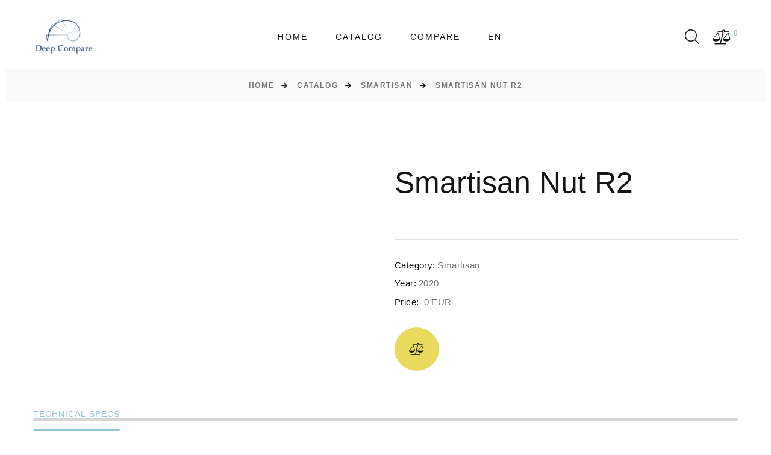

--- FILE ---
content_type: text/html; charset=UTF-8
request_url: https://deepcompare.net/en/Smartisan-nut-r2
body_size: 13297
content:
<link rel="stylesheet" href="https://deepcompare.net/front/css/circle.css">

<!DOCTYPE html>
<html class="wide wow-animation" lang="en">
<head>
    <title>Smartisan Nut R2 technical specs - DeepCompare</title>
<meta name="description" content="A deep insight into technical specifications of Smartisan Nut R2.">

<meta charset="utf-8">
<meta name="viewport" content="width=device-width, height=device-height, initial-scale=1.0">
<meta http-equiv="X-UA-Compatible" content="IE=edge">

<!-- CSRF Token -->
<meta name="csrf-token" content="tPQhL3vQGT3uWdThMItyW8lJQd4kKr1Zzu2prHRy">

<!-- Icons -->
<link rel="icon" href="https://deepcompare.net/front/images/favicon.ico" type="image/x-icon">
<!-- END Icons -->


<!--link rel="preload" href="https://deepcompare.net/fonts/fl-bigmug-line.woff"  as="font" type="font/woff" crossorigin="anonymous"-->
<link rel="preload" href="https://deepcompare.net/fonts/fontawesome-webfont.woff2?af7ae505a9eed503f8b8e6982036873e"  as="font" type="font/woff2" crossorigin="anonymous">
<!--link rel="preload" href="https://deepcompare.net/fonts/materialdesignicons-webfont.woff2?380a87ac162f7313bdc7556fcca4fd38"  as="font" type="font/woff2" crossorigin="anonymous"-->
<link rel="preconnect" href="https://fonts.googleapis.com">
<!--link rel="stylesheet" type="text/css" href="//fonts.googleapis.com/css?family=Roboto+Condensed:300,400,700%7CLato%7CKalam:300,400,700"-->


<link rel="preload" href="https://deepcompare.net/front/css/style.css" as="style" >
<link rel="preload" href="https://deepcompare.net/front/css/custom.css" as="style" >


<link rel="prerender" href="/catalog" />
<style>.ie-panel{display: none;background: #212121;padding: 10px 0;box-shadow: 3px 3px 5px 0 rgba(0,0,0,.3);clear: both;text-align:center;position: relative;z-index: 1;} html.ie-10 .ie-panel, html.lt-ie-10 .ie-panel {display: block;}</style>
<!-- END Stylesheets -->
<link rel="canonical" href="https://deepcompare.net/en/Smartisan-nut-r2" />
 	 <link rel="alternate" href="https://deepcompare.net/ru/Smartisan-nut-r2" hreflang="ru" />
	 <link rel="alternate" href="https://deepcompare.net/en/Smartisan-nut-r2" hreflang="en" />
<link rel="alternate" href="https://deepcompare.net/en/Smartisan-nut-r2" hreflang="x-default"/>
<style>
*,:after,:before {
  box-sizing: border-box;
}

html {
  font-family: sans-serif;
  line-height: 1.15;
  -webkit-text-size-adjust: 100%;
  -ms-text-size-adjust: 100%;
  -ms-overflow-style: scrollbar;
  -webkit-tap-highlight-color: rgba(0,0,0,0);
}

@-ms-viewport {
  width:device-width;
}



.container {
  width: 100%;
  padding-right: 15px;
  padding-left: 15px;
  margin-right: auto;
  margin-left: auto;
}

@media (min-width:576px) {
  .container {
    max-width: 540px;
  }
}

@media (min-width:768px) {
  .container {
    max-width: 720px;
  }
}

@media (min-width:992px) {
  .container {
    max-width: 960px;
  }
}

@media (min-width:1200px) {
  .container {
    max-width: 1200px;
  }
}
.row {
  display: flex;
  flex-wrap: wrap;
  margin-right: -15px;
  margin-left: -15px;
}
.row-50 {
    margin-bottom: -50px;
}
.col,.col-1,.col-2,.col-3,.col-4,.col-5,.col-6,.col-7,.col-8,.col-9,.col-10,.col-11,.col-12,.col-auto,.col-lg,.col-lg-1,.col-lg-2,.col-lg-3,.col-lg-4,.col-lg-5,.col-lg-6,.col-lg-7,.col-lg-8,.col-lg-9,.col-lg-10,.col-lg-11,.col-lg-12,.col-lg-auto,.col-md,.col-md-1,.col-md-2,.col-md-3,.col-md-4,.col-md-5,.col-md-6,.col-md-7,.col-md-8,.col-md-9,.col-md-10,.col-md-11,.col-md-12,.col-md-auto,.col-sm,.col-sm-1,.col-sm-2,.col-sm-3,.col-sm-4,.col-sm-5,.col-sm-6,.col-sm-7,.col-sm-8,.col-sm-9,.col-sm-10,.col-sm-11,.col-sm-12,.col-sm-auto,.col-xl,.col-xl-1,.col-xl-2,.col-xl-3,.col-xl-4,.col-xl-5,.col-xl-6,.col-xl-7,.col-xl-8,.col-xl-9,.col-xl-10,.col-xl-11,.col-xl-12,.col-xl-auto,.col-xxl,.col-xxl-1,.col-xxl-2,.col-xxl-3,.col-xxl-4,.col-xxl-5,.col-xxl-6,.col-xxl-7,.col-xxl-8,.col-xxl-9,.col-xxl-10,.col-xxl-11,.col-xxl-12,.col-xxl-auto {
  position: relative;
  width: 100%;
  min-height: 1px;
  padding-right: 15px;
  padding-left: 15px;
}

@media (min-width: 576px){
	.col-sm-6 {
	    flex: 0 0 50%;
	    max-width: 50%;
	}
}




@media (min-width: 768px){
.justify-content-md-between {
    justify-content: space-between!important;
}
.text-md-left {
    text-align: left!important;
}
.col-md-4 {
    flex: 0 0 33.3333333333%;
    max-width: 33.3333333333%;
}
.col-md-5 {
    flex: 0 0 41.6666666667%;
    max-width: 41.6666666667%;
}
}

@media (min-width: 992px){
.col-lg-4 {
    flex: 0 0 33.3333333333%;
    max-width: 33.3333333333%;
  }

.col-lg-6 {
    flex: 0 0 50%;
    max-width: 50%;
}
.col-lg-8 {
    flex: 0 0 66.6666666667%;
    max-width: 66.6666666667%;
}
.col-lg-12 {
    flex: 0 0 100%;
    max-width: 100%;
	}
.product-top-panel+.row {
    margin-top: 55px;
}
.row-lg-50 {
    margin-bottom: -50px;
}
}

@media (min-width:1200px) {


.col-xl-3 {
    flex: 0 0 25%;
    max-width: 25%;
}
.col-xl-4 {
    flex: 0 0 33.3333333333%;
    max-width: 33.3333333333%;
}
.col-xl-9 {
    flex: 0 0 75%;
    max-width: 75%;
  }
}
@font-face {
  font-family: FontAwesome;
  src: url(/fonts/fontawesome-webfont.eot?674f50d287a8c48dc19ba404d20fe713);
  src: url(/fonts/fontawesome-webfont.eot?674f50d287a8c48dc19ba404d20fe713) format("embedded-opentype"),url(/fonts/fontawesome-webfont.woff2?af7ae505a9eed503f8b8e6982036873e) format("woff2"),url(/fonts/fontawesome-webfont.woff?fee66e712a8a08eef5805a46892932ad) format("woff"),url(/fonts/fontawesome-webfont.ttf?b06871f281fee6b241d60582ae9369b9) format("truetype"),url(/fonts/fontawesome-webfont.svg?912ec66d7572ff821749319396470bde) format("svg");
  font-weight: 400;
  font-style: normal;
}
.fa {
  display: inline-block;
  font-family: FontAwesome;
  font-size: inherit;
  text-rendering: auto;
  -webkit-font-smoothing: antialiased;
  -moz-osx-font-smoothing: grayscale;
}

[class*=fa-]:before {
  font-weight: 400;
  font-family: FontAwesome;
}

.fa-lg {
  font-size: 1.33333333em;
  line-height: .75em;
  vertical-align: -15%;
}

.fa-2x {
  font-size: 2em;
}

.fa-3x {
  font-size: 3em;
}

.fa-4x {
  font-size: 4em;
}

.fa-5x {
  font-size: 5em;
}

.fa-fw {
  width: 1.28571429em;
  text-align: center;
}

.fa-ul {
  padding-left: 0;
  margin-left: 2.14285714em;
  list-style-type: none;
}

.fa-ul>li {
  position: relative;
}

.fa-li {
  position: absolute;
  left: -2.14285714em;
  width: 2.14285714em;
  top: .14285714em;
  text-align: center;
}

.fa-li.fa-lg {
  left: -1.85714286em;
}

.fa-border {
  padding: .2em .25em .15em;
  border: .08em solid #eee;
  border-radius: .1em;
}

.fa-pull-left {
  float: left;
}

.fa-pull-right {
  float: right;
}

.fa.fa-pull-left {
  margin-right: .3em;
}

.fa.fa-pull-right {
  margin-left: .3em;
}

.pull-right {
  float: right;
}

.pull-left {
  float: left;
}

.fa.pull-left {
  margin-right: .3em;
}

.fa.pull-right {
  margin-left: .3em;
}

.fa-spin {
  -webkit-animation: fa-spin 2s linear infinite;
  animation: fa-spin 2s linear infinite;
}

.fa-pulse {
  -webkit-animation: fa-spin 1s steps(8) infinite;
  animation: fa-spin 1s steps(8) infinite;
}

@-webkit-keyframes fa-spin {
  0% {
    transform: rotate(0deg);
  }

  to {
    transform: rotate(359deg);
  }
}

@keyframes  fa-spin {
  0% {
    transform: rotate(0deg);
  }

  to {
    transform: rotate(359deg);
  }
}

.fa-rotate-90 {
  -ms-filter: "progid:DXImageTransform.Microsoft.BasicImage(rotation=1)";
  transform: rotate(90deg);
}

.fa-rotate-180 {
  -ms-filter: "progid:DXImageTransform.Microsoft.BasicImage(rotation=2)";
  transform: rotate(180deg);
}

.fa-rotate-270 {
  -ms-filter: "progid:DXImageTransform.Microsoft.BasicImage(rotation=3)";
  transform: rotate(270deg);
}

.fa-flip-horizontal {
  -ms-filter: "progid:DXImageTransform.Microsoft.BasicImage(rotation=0, mirror=1)";
  transform: scaleX(-1);
}

.fa-flip-vertical {
  -ms-filter: "progid:DXImageTransform.Microsoft.BasicImage(rotation=2, mirror=1)";
  transform: scaleY(-1);
}

:root .fa-flip-horizontal,:root .fa-flip-vertical,:root .fa-rotate-90,:root .fa-rotate-180,:root .fa-rotate-270 {
  -webkit-filter: none;
  filter: none;
}

.fa-balance-scale:before {
  content: "\F24E";
}

.fa-remove:before,.fa-times:before{content:"\F00D"}

.sr-only {
  position: absolute;
  width: 1px;
  height: 1px;
  padding: 0;
  margin: -1px;
  overflow: hidden;
  clip: rect(0,0,0,0);
  border: 0;
}

.sr-only-focusable:active,.sr-only-focusable:focus {
  position: static;
  width: auto;
  height: auto;
  margin: 0;
  overflow: visible;
  clip: auto;
}

@font-face {
  font-family:Material Design Icons;src:url(/fonts/materialdesignicons-webfont.eot?ed840d794dc7ea1c6a53363d73f72509);src:url(/fonts/materialdesignicons-webfont.eot?ed840d794dc7ea1c6a53363d73f72509) format("embedded-opentype"),url(/fonts/materialdesignicons-webfont.woff2?380a87ac162f7313bdc7556fcca4fd38) format("woff2"),url(/fonts/materialdesignicons-webfont.woff?489a5d51dc8059afea165fe93f5b48e5) format("woff"),url(/fonts/materialdesignicons-webfont.ttf?246a512d70416108683f9f190d3dd1a6) format("truetype"),url(/fonts/materialdesignicons-webfont.svg?527080c4652828659a7b92516393c016) format("svg");font-weight:400;font-style:normal;
}

@font-face {
  font-family:fl-bigmug-line;src:url(/fonts/fl-bigmug-line.eot?75e31c5a75a47abb97c06b128fb11c8f);src:url(/fonts/fl-bigmug-line.eot?75e31c5a75a47abb97c06b128fb11c8f) format("embedded-opentype"),url(/fonts/fl-bigmug-line.woff?aacdd360f205807c20cdb5afbef8b6ce) format("woff"),url(/fonts/fl-bigmug-line.ttf?f80ecac1df63902ef472a0a6c0490581) format("truetype"),url(/fonts/fl-bigmug-line.svg?12f2e232c96864658c7ec10769ab589c) format("svg");font-weight:400;font-style:normal;
}

.fl-bigmug-line-ico,[class*=" fl-bigmug-line-"]:after,[class*=" fl-bigmug-line-"]:before,[class^=fl-bigmug-line-]:after,[class^=fl-bigmug-line-]:before {
  font-family: fl-bigmug-line;
  font-size: inherit;
  font-weight: 400;
  font-style: normal;
}

.fl-bigmug-line-search74:before {
  content: "\E09C";
}
.mdi {
  display: inline-block;
  font: normal normal normal 24px/1 Material Design Icons;
  font-size: inherit;
  text-rendering: auto;
  -webkit-font-smoothing: antialiased;
  -moz-osx-font-smoothing: grayscale;
  transform: translate(0);
}
.mdi-arrow-right:before {
  content: "\F14F";
}

.mdi-arrow-up:before {
  content: "\F156";
}
.aside-title {
    padding-bottom: 14px;
    text-transform: uppercase;
    border-bottom: 1px solid #e1e1e1;
}
a, a:active, a:focus {
    color: #92c5d9;
}
a {
    transition: all .25s ease-in-out;
}
*+.list-shop-filter {
    margin-top: 24px;
}
.list-shop-filter .checkbox, .list-shop-filter .checkbox-inline {
    font-size: 15px;
    line-height: 1.6;
    letter-spacing: .1em;
    font-family: Lato,-apple-system,BlinkMacSystemFont,Segoe UI,Roboto,Helvetica Neue,Arial,sans-serif;
    color: #151515;
}
@media (min-width: 1200px){
	.list-shop-filter .checkbox, .list-shop-filter .checkbox-inline {
    padding-left: 40px;
}
}

@media (min-width: 1600px){
.section-xxl {
    padding: 120px 0;
}
}

@media (min-width: 1200px){
.section-xxl {
    padding: 110px 0;
}
}
article,aside,figcaption,figure,footer,header,hgroup,main,nav,section {
  display: block;
}
.list-shop-filter li {
    display: flex;
    align-items: center;
    justify-content: space-between;
}

.d-flex {
    display: flex!important;
}

.flex-column {
    flex-direction: column!important;
}


.h-100 {
    height: 100%!important;
}

.mt-auto, .my-auto {
    margin-top: auto!important;
}
</style>


<style>
@media (min-width: 768px)
	{
		body {
	    font-size: 15px;
	}
}
.animated {
    -webkit-animation-duration: .7s;
    animation-duration: .7s;
    -webkit-animation-fill-mode: both;
    animation-fill-mode: both;
    opacity: 1;
}
.page {
    position: relative;
    overflow: hidden;
    min-height: 100vh;
    opacity: 0;
}
body {
    text-align: center;
    font-size: 13px;
    line-height: 1.6;
    font-weight: 400;
    font-family: Lato,-apple-system,BlinkMacSystemFont,Segoe UI,Roboto,Helvetica Neue,Arial,sans-serif;
    color: #777;
    background-color: #fff;
    -webkit-text-size-adjust: none;
    -webkit-font-smoothing: subpixel-antialiased;
}
.rd-navbar, .rd-navbar.rd-navbar--is-clone, .rd-navbar.rd-navbar-fixed+.rd-navbar.rd-navbar--is-clone, .rd-navbar.rd-navbar-sidebar+.rd-navbar.rd-navbar--is-clone {
    display: none;
}

.rd-menu, .rd-navbar, .rd-navbar-fixed .rd-navbar-nav-wrap, .rd-navbar-fixed .rd-navbar-submenu, .rd-navbar-nav, .rd-navbar-panel, .rd-navbar-project, .rd-navbar-static .rd-menu, .rd-navbar-wrap {
    transition: all .35s cubic-bezier(.65,.05,.36,1);
}
.rd-navbar-static {
    display: block;
}

.rd-navbar {
    background: #fff;
}
.rd-navbar-classic.rd-navbar-static .rd-navbar-main-outer {
    padding-left: 15px;
    padding-right: 15px;
}
@media (min-width: 1600px){
.rd-navbar-classic.rd-navbar-static .rd-navbar-main {
    padding-top: 30px;
    padding-bottom: 30px;
}
}
@media (min-width: 1200px){
	.rd-navbar-classic.rd-navbar-static .rd-navbar-main {
    padding-top: 18px;
    padding-bottom: 18px;
}
}

.rd-navbar-classic.rd-navbar-static .rd-navbar-main {
    position: relative;
    display: flex;
    align-items: center;
    justify-content: space-between;
    padding: 13px 0;
    margin-left: auto;
    margin-right: auto;
    max-width: 1170px;
}
.rd-navbar-classic.rd-navbar-static .rd-navbar-nav-wrap {
    margin: 0 30px;
}


@media (min-width: 1200px) {
    .heading-1, h1 {
        font-size:50px!important;
    }

    .counter-classic-number .symbol, .heading-2, h2 {
        font-size:35px!important;
    }
}

@media (min-width: 992px) {
    .heading-1, h1 {
        font-size:50px!important;
    }

    .counter-classic-number .symbol, .heading-2, h2 {
        font-size:35px!important;
    }
}
</style>
    
</head>
<body>

<div class="ie-panel"><a href="http://windows.microsoft.com/en-US/internet-explorer/">
        <img src="https://deepcompare.net/front/images/ie8-panel/warning_bar_0000_us.jpg" height="42" width="820"
             alt="You are using an outdated browser. For a faster, safer browsing experience, upgrade for free today."></a><
</div>
<!--div class="preloader">
    <div class="preloader-body">
        <div class="cssload-box-loading"></div>
    </div>
</div-->

<div class="page animated ">
    <header class="section page-header">
    <!-- RD Navbar-->
    <div class="rd-navbar-wrap">
        <nav class="rd-navbar rd-navbar-classic" data-layout="rd-navbar-fixed" data-sm-layout="rd-navbar-fixed"
             data-md-layout="rd-navbar-fixed" data-md-device-layout="rd-navbar-fixed" data-lg-layout="rd-navbar-static"
             data-lg-device-layout="rd-navbar-fixed" data-xl-layout="rd-navbar-static"
             data-xl-device-layout="rd-navbar-static" data-xxl-layout="rd-navbar-static"
             data-xxl-device-layout="rd-navbar-static" data-lg-stick-up-offset="100px" data-xl-stick-up-offset="100px"
             data-xxl-stick-up-offset="100px" data-lg-stick-up="true" data-xl-stick-up="true" data-xxl-stick-up="true">
            <div class="rd-navbar-main-outer">
                <div class="rd-navbar-main">
                    <!-- RD Navbar Panel-->
                    <div class="rd-navbar-panel">
                        <!-- RD Navbar Toggle-->
                        <button class="rd-navbar-toggle" data-rd-navbar-toggle=".rd-navbar-nav-wrap"><span></span>
                        </button>
                        <!-- RD Navbar Brand-->
                        <div class="rd-navbar-brand">
                            <!--Brand-->  <a class="brand" href="https://deepcompare.net/en"><img class="brand-logo-dark"
                                                                                           src="https://deepcompare.net/front/images/logo2.svg" alt=""
                                                                                           width="105" height="44"/><img
                                        class="brand-logo-light" src="https://deepcompare.net/front/images/logo2.svg" alt="" width="106"
                                        height="44"/></a>
                        </div>
                    </div>
                    <div class="rd-navbar-nav-wrap">
                        <!-- RD Navbar Nav-->
                        <ul class="rd-navbar-nav">

                            <!-- Will display pages in menu -->
            <li class="rd-nav-item"><a class="rd-nav-link" href="https://deepcompare.net/en">Home</a>
            <!--
                        -->
        </li>
            <li class="rd-nav-item"><a class="rd-nav-link" href="https://deepcompare.net/en/catalog">Catalog</a>
            <!--
                            <ul class="rd-menu rd-navbar-dropdown catalog-sub-menu">
                                            <li class="rd-dropdown-item">
                            <a class="rd-dropdown-link" href="https://deepcompare.net/en/brand/xiaomi">Xiaomi</a>
                        </li>
                                            <li class="rd-dropdown-item">
                            <a class="rd-dropdown-link" href="https://deepcompare.net/en/brand/htc">HTC</a>
                        </li>
                                            <li class="rd-dropdown-item">
                            <a class="rd-dropdown-link" href="https://deepcompare.net/en/brand/a1">A1</a>
                        </li>
                                            <li class="rd-dropdown-item">
                            <a class="rd-dropdown-link" href="https://deepcompare.net/en/brand/acer">Acer</a>
                        </li>
                                            <li class="rd-dropdown-item">
                            <a class="rd-dropdown-link" href="https://deepcompare.net/en/brand/alcatel">alcatel</a>
                        </li>
                                            <li class="rd-dropdown-item">
                            <a class="rd-dropdown-link" href="https://deepcompare.net/en/brand/allview">Allview</a>
                        </li>
                                            <li class="rd-dropdown-item">
                            <a class="rd-dropdown-link" href="https://deepcompare.net/en/brand/amazon">Amazon</a>
                        </li>
                                            <li class="rd-dropdown-item">
                            <a class="rd-dropdown-link" href="https://deepcompare.net/en/brand/amoi">Amoi</a>
                        </li>
                                            <li class="rd-dropdown-item">
                            <a class="rd-dropdown-link" href="https://deepcompare.net/en/brand/apple">Apple</a>
                        </li>
                                            <li class="rd-dropdown-item">
                            <a class="rd-dropdown-link" href="https://deepcompare.net/en/brand/archos">Archos</a>
                        </li>
                                            <li class="rd-dropdown-item">
                            <a class="rd-dropdown-link" href="https://deepcompare.net/en/brand/asus">Asus</a>
                        </li>
                                            <li class="rd-dropdown-item">
                            <a class="rd-dropdown-link" href="https://deepcompare.net/en/brand/att">AT&amp;T</a>
                        </li>
                                            <li class="rd-dropdown-item">
                            <a class="rd-dropdown-link" href="https://deepcompare.net/en/brand/benq">BenQ</a>
                        </li>
                                            <li class="rd-dropdown-item">
                            <a class="rd-dropdown-link" href="https://deepcompare.net/en/brand/blackberry">BlackBerry</a>
                        </li>
                                            <li class="rd-dropdown-item">
                            <a class="rd-dropdown-link" href="https://deepcompare.net/en/brand/blackview">Blackview</a>
                        </li>
                                            <li class="rd-dropdown-item">
                            <a class="rd-dropdown-link" href="https://deepcompare.net/en/brand/blu">BLU</a>
                        </li>
                                            <li class="rd-dropdown-item">
                            <a class="rd-dropdown-link" href="https://deepcompare.net/en/brand/bq">BQ</a>
                        </li>
                                            <li class="rd-dropdown-item">
                            <a class="rd-dropdown-link" href="https://deepcompare.net/en/brand/casio">Casio</a>
                        </li>
                                            <li class="rd-dropdown-item">
                            <a class="rd-dropdown-link" href="https://deepcompare.net/en/brand/cat">Cat</a>
                        </li>
                                            <li class="rd-dropdown-item">
                            <a class="rd-dropdown-link" href="https://deepcompare.net/en/brand/celkon">Celkon</a>
                        </li>
                                            <li class="rd-dropdown-item">
                            <a class="rd-dropdown-link" href="https://deepcompare.net/en/brand/coolpad">Coolpad</a>
                        </li>
                                            <li class="rd-dropdown-item">
                            <a class="rd-dropdown-link" href="https://deepcompare.net/en/brand/dell">Dell</a>
                        </li>
                                            <li class="rd-dropdown-item">
                            <a class="rd-dropdown-link" href="https://deepcompare.net/en/brand/energizer">Energizer</a>
                        </li>
                                            <li class="rd-dropdown-item">
                            <a class="rd-dropdown-link" href="https://deepcompare.net/en/brand/eten">Eten</a>
                        </li>
                                            <li class="rd-dropdown-item">
                            <a class="rd-dropdown-link" href="https://deepcompare.net/en/brand/fujitsu">Fujitsu</a>
                        </li>
                                            <li class="rd-dropdown-item">
                            <a class="rd-dropdown-link" href="https://deepcompare.net/en/brand/garmin-asus">Garmin-Asus</a>
                        </li>
                                            <li class="rd-dropdown-item">
                            <a class="rd-dropdown-link" href="https://deepcompare.net/en/brand/gigabyte">Gigabyte</a>
                        </li>
                                            <li class="rd-dropdown-item">
                            <a class="rd-dropdown-link" href="https://deepcompare.net/en/brand/gionee">Gionee</a>
                        </li>
                                            <li class="rd-dropdown-item">
                            <a class="rd-dropdown-link" href="https://deepcompare.net/en/brand/google">Google</a>
                        </li>
                                            <li class="rd-dropdown-item">
                            <a class="rd-dropdown-link" href="https://deepcompare.net/en/brand/haier">Haier</a>
                        </li>
                                            <li class="rd-dropdown-item">
                            <a class="rd-dropdown-link" href="https://deepcompare.net/en/brand/hp">HP</a>
                        </li>
                                            <li class="rd-dropdown-item">
                            <a class="rd-dropdown-link" href="https://deepcompare.net/en/brand/huawei">Huawei</a>
                        </li>
                                            <li class="rd-dropdown-item">
                            <a class="rd-dropdown-link" href="https://deepcompare.net/en/brand/i-mate">i-mate</a>
                        </li>
                                            <li class="rd-dropdown-item">
                            <a class="rd-dropdown-link" href="https://deepcompare.net/en/brand/icemobile">Icemobile</a>
                        </li>
                                            <li class="rd-dropdown-item">
                            <a class="rd-dropdown-link" href="https://deepcompare.net/en/brand/infinix">Infinix</a>
                        </li>
                                            <li class="rd-dropdown-item">
                            <a class="rd-dropdown-link" href="https://deepcompare.net/en/brand/inq">iNQ</a>
                        </li>
                                            <li class="rd-dropdown-item">
                            <a class="rd-dropdown-link" href="https://deepcompare.net/en/brand/intex">Intex</a>
                        </li>
                                            <li class="rd-dropdown-item">
                            <a class="rd-dropdown-link" href="https://deepcompare.net/en/brand/jolla">Jolla</a>
                        </li>
                                            <li class="rd-dropdown-item">
                            <a class="rd-dropdown-link" href="https://deepcompare.net/en/brand/karbonn">Karbonn</a>
                        </li>
                                            <li class="rd-dropdown-item">
                            <a class="rd-dropdown-link" href="https://deepcompare.net/en/brand/kyocera">Kyocera</a>
                        </li>
                                            <li class="rd-dropdown-item">
                            <a class="rd-dropdown-link" href="https://deepcompare.net/en/brand/lava">Lava</a>
                        </li>
                                            <li class="rd-dropdown-item">
                            <a class="rd-dropdown-link" href="https://deepcompare.net/en/brand/leeco">LeEco</a>
                        </li>
                                            <li class="rd-dropdown-item">
                            <a class="rd-dropdown-link" href="https://deepcompare.net/en/brand/lenovo">Lenovo</a>
                        </li>
                                            <li class="rd-dropdown-item">
                            <a class="rd-dropdown-link" href="https://deepcompare.net/en/brand/letv">LeTV</a>
                        </li>
                                            <li class="rd-dropdown-item">
                            <a class="rd-dropdown-link" href="https://deepcompare.net/en/brand/lg">LG</a>
                        </li>
                                            <li class="rd-dropdown-item">
                            <a class="rd-dropdown-link" href="https://deepcompare.net/en/brand/maxwest">Maxwest</a>
                        </li>
                                            <li class="rd-dropdown-item">
                            <a class="rd-dropdown-link" href="https://deepcompare.net/en/brand/meizu">Meizu</a>
                        </li>
                                            <li class="rd-dropdown-item">
                            <a class="rd-dropdown-link" href="https://deepcompare.net/en/brand/micromax">Micromax</a>
                        </li>
                                            <li class="rd-dropdown-item">
                            <a class="rd-dropdown-link" href="https://deepcompare.net/en/brand/microsoft">Microsoft</a>
                        </li>
                                            <li class="rd-dropdown-item">
                            <a class="rd-dropdown-link" href="https://deepcompare.net/en/brand/mitac">Mitac</a>
                        </li>
                                            <li class="rd-dropdown-item">
                            <a class="rd-dropdown-link" href="https://deepcompare.net/en/brand/motorola">Motorola</a>
                        </li>
                                            <li class="rd-dropdown-item">
                            <a class="rd-dropdown-link" href="https://deepcompare.net/en/brand/mwg">MWg</a>
                        </li>
                                            <li class="rd-dropdown-item">
                            <a class="rd-dropdown-link" href="https://deepcompare.net/en/brand/nec">NEC</a>
                        </li>
                                            <li class="rd-dropdown-item">
                            <a class="rd-dropdown-link" href="https://deepcompare.net/en/brand/neonode">Neonode</a>
                        </li>
                                            <li class="rd-dropdown-item">
                            <a class="rd-dropdown-link" href="https://deepcompare.net/en/brand/niu">NIU</a>
                        </li>
                                            <li class="rd-dropdown-item">
                            <a class="rd-dropdown-link" href="https://deepcompare.net/en/brand/nokia">Nokia</a>
                        </li>
                                            <li class="rd-dropdown-item">
                            <a class="rd-dropdown-link" href="https://deepcompare.net/en/brand/o2">O2</a>
                        </li>
                                            <li class="rd-dropdown-item">
                            <a class="rd-dropdown-link" href="https://deepcompare.net/en/brand/oneplus">OnePlus</a>
                        </li>
                                            <li class="rd-dropdown-item">
                            <a class="rd-dropdown-link" href="https://deepcompare.net/en/brand/oppo">Oppo</a>
                        </li>
                                            <li class="rd-dropdown-item">
                            <a class="rd-dropdown-link" href="https://deepcompare.net/en/brand/orange">Orange</a>
                        </li>
                                            <li class="rd-dropdown-item">
                            <a class="rd-dropdown-link" href="https://deepcompare.net/en/brand/palm">Palm</a>
                        </li>
                                            <li class="rd-dropdown-item">
                            <a class="rd-dropdown-link" href="https://deepcompare.net/en/brand/panasonic">Panasonic</a>
                        </li>
                                            <li class="rd-dropdown-item">
                            <a class="rd-dropdown-link" href="https://deepcompare.net/en/brand/pantech">Pantech</a>
                        </li>
                                            <li class="rd-dropdown-item">
                            <a class="rd-dropdown-link" href="https://deepcompare.net/en/brand/parla">Parla</a>
                        </li>
                                            <li class="rd-dropdown-item">
                            <a class="rd-dropdown-link" href="https://deepcompare.net/en/brand/philips">Philips</a>
                        </li>
                                            <li class="rd-dropdown-item">
                            <a class="rd-dropdown-link" href="https://deepcompare.net/en/brand/plum">Plum</a>
                        </li>
                                            <li class="rd-dropdown-item">
                            <a class="rd-dropdown-link" href="https://deepcompare.net/en/brand/posh">Posh</a>
                        </li>
                                            <li class="rd-dropdown-item">
                            <a class="rd-dropdown-link" href="https://deepcompare.net/en/brand/prestigio">Prestigio</a>
                        </li>
                                            <li class="rd-dropdown-item">
                            <a class="rd-dropdown-link" href="https://deepcompare.net/en/brand/qmobile">QMobile</a>
                        </li>
                                            <li class="rd-dropdown-item">
                            <a class="rd-dropdown-link" href="https://deepcompare.net/en/brand/qtek">Qtek</a>
                        </li>
                                            <li class="rd-dropdown-item">
                            <a class="rd-dropdown-link" href="https://deepcompare.net/en/brand/razer">Razer</a>
                        </li>
                                            <li class="rd-dropdown-item">
                            <a class="rd-dropdown-link" href="https://deepcompare.net/en/brand/sagem">Sagem</a>
                        </li>
                                            <li class="rd-dropdown-item">
                            <a class="rd-dropdown-link" href="https://deepcompare.net/en/brand/samsung">Samsung</a>
                        </li>
                                            <li class="rd-dropdown-item">
                            <a class="rd-dropdown-link" href="https://deepcompare.net/en/brand/sendo">Sendo</a>
                        </li>
                                            <li class="rd-dropdown-item">
                            <a class="rd-dropdown-link" href="https://deepcompare.net/en/brand/sharp">Sharp</a>
                        </li>
                                            <li class="rd-dropdown-item">
                            <a class="rd-dropdown-link" href="https://deepcompare.net/en/brand/siemens">Siemens</a>
                        </li>
                                            <li class="rd-dropdown-item">
                            <a class="rd-dropdown-link" href="https://deepcompare.net/en/brand/sonim">Sonim</a>
                        </li>
                                            <li class="rd-dropdown-item">
                            <a class="rd-dropdown-link" href="https://deepcompare.net/en/brand/sony">Sony</a>
                        </li>
                                            <li class="rd-dropdown-item">
                            <a class="rd-dropdown-link" href="https://deepcompare.net/en/brand/sony-ericsson">Sony Ericsson</a>
                        </li>
                                            <li class="rd-dropdown-item">
                            <a class="rd-dropdown-link" href="https://deepcompare.net/en/brand/spice">Spice</a>
                        </li>
                                            <li class="rd-dropdown-item">
                            <a class="rd-dropdown-link" href="https://deepcompare.net/en/brand/t-mobile">T-Mobile</a>
                        </li>
                                            <li class="rd-dropdown-item">
                            <a class="rd-dropdown-link" href="https://deepcompare.net/en/brand/tecno">TECNO</a>
                        </li>
                                            <li class="rd-dropdown-item">
                            <a class="rd-dropdown-link" href="https://deepcompare.net/en/brand/telme">Tel.Me.</a>
                        </li>
                                            <li class="rd-dropdown-item">
                            <a class="rd-dropdown-link" href="https://deepcompare.net/en/brand/telit">Telit</a>
                        </li>
                                            <li class="rd-dropdown-item">
                            <a class="rd-dropdown-link" href="https://deepcompare.net/en/brand/thuraya">Thuraya</a>
                        </li>
                                            <li class="rd-dropdown-item">
                            <a class="rd-dropdown-link" href="https://deepcompare.net/en/brand/toshiba">Toshiba</a>
                        </li>
                                            <li class="rd-dropdown-item">
                            <a class="rd-dropdown-link" href="https://deepcompare.net/en/brand/unnecto">Unnecto</a>
                        </li>
                                            <li class="rd-dropdown-item">
                            <a class="rd-dropdown-link" href="https://deepcompare.net/en/brand/vertu">Vertu</a>
                        </li>
                                            <li class="rd-dropdown-item">
                            <a class="rd-dropdown-link" href="https://deepcompare.net/en/brand/verykool">verykool</a>
                        </li>
                                            <li class="rd-dropdown-item">
                            <a class="rd-dropdown-link" href="https://deepcompare.net/en/brand/vivo">vivo</a>
                        </li>
                                            <li class="rd-dropdown-item">
                            <a class="rd-dropdown-link" href="https://deepcompare.net/en/brand/vodafone">Vodafone</a>
                        </li>
                                            <li class="rd-dropdown-item">
                            <a class="rd-dropdown-link" href="https://deepcompare.net/en/brand/wiko">Wiko</a>
                        </li>
                                            <li class="rd-dropdown-item">
                            <a class="rd-dropdown-link" href="https://deepcompare.net/en/brand/xolo">Xolo</a>
                        </li>
                                            <li class="rd-dropdown-item">
                            <a class="rd-dropdown-link" href="https://deepcompare.net/en/brand/yezz">Yezz</a>
                        </li>
                                            <li class="rd-dropdown-item">
                            <a class="rd-dropdown-link" href="https://deepcompare.net/en/brand/yota">Yota</a>
                        </li>
                                            <li class="rd-dropdown-item">
                            <a class="rd-dropdown-link" href="https://deepcompare.net/en/brand/yu">YU</a>
                        </li>
                                            <li class="rd-dropdown-item">
                            <a class="rd-dropdown-link" href="https://deepcompare.net/en/brand/zte">ZTE</a>
                        </li>
                                    </ul>
                        -->
        </li>
            <li class="rd-nav-item"><a class="rd-nav-link" href="https://deepcompare.net/en/compare/page">Compare</a>
            <!--
                        -->
        </li>
    

<li class="rd-nav-item"><a class="rd-nav-link" href="#">en</a>

    <ul class="rd-menu rd-navbar-dropdown">
                                <li class="rd-dropdown-item"><a class="rd-dropdown-link" href="https://deepcompare.net/en/switch/ru">ru</a></li>
                         </ul>
</li>

                        </ul>
                    </div>
                    <div class="rd-navbar-main-element">
                        <!-- RD Navbar Search-->
                        <div class="rd-navbar-search rd-navbar-search-2">
                            <button class="rd-navbar-search-toggle rd-navbar-fixed-element-3"
                                    data-rd-navbar-toggle=".rd-navbar-search"><span></span></button>
                            <form class="rd-search" action="https://deepcompare.net/en/search" data-search-live-url="https://deepcompare.net/en/search-live"
                                  data-search-live="rd-search-results-live" id="global-search" method="GET">
                                <div class="form-wrap">
                                    <label class="form-label" for="rd-navbar-search-form-input">Search...</label>
                                    <input class="rd-navbar-search-form-input form-input"
                                           id="rd-navbar-search-form-input" type="text" name="s" autocomplete="off"/>
                                    <div class="rd-search-results-live" id="rd-search-results-live">

                                    </div>
                                    <button class="rd-search-form-submit fl-bigmug-line-search74"
                                            type="submit"></button>
                                </div>
                            </form>
                        </div>


                       <div class="rd-navbar-compare-wrap">
                           <a href="https://deepcompare.net/en/compare/page" class="rd-navbar-basket rd-navbar-fixed-element-3">
                               <i class="fa fa-balance-scale"></i>
                               <span>0</span>
                           </a>
                       </div>

                    </div>

                    
                        
                            
                                    
                                    
                                        
                            
                        
                        
                            
                                
                                    
                                    
                                                
                                                
                                                
                                    
                                    
                                        
                                        
                                        
                                    
                                
                                
                                    
                                        
                                        
                                        
                                        
                                    
                                
                            
                        
                    
                </div>
            </div>
        </nav>
    </div>
</header>

            <section class="breadcrumbs-custom">

    <div class="breadcrumbs-custom-footer">
        <div class="container">
            <ol vocab="https://schema.org/" typeof="BreadcrumbList" class="breadcrumbs-custom-path">
                <li property="itemListElement" typeof="ListItem"><a property="item" typeof="WebPage" href="https://deepcompare.net/en"><span property="name">Home</span></a><meta property="position" content="1"></li>
                            <li property="itemListElement" typeof="ListItem"><a property="item" typeof="WebPage" href="https://deepcompare.net/en/catalog"><span property="name">Catalog</span></a> <meta property="position" content="2"></li>

                
        
        

        <li property="itemListElement" typeof="ListItem"><a property="item" typeof="WebPage" href="https://deepcompare.net/en/brand/smartisan"><span property="name">Smartisan</span></a><meta property="position" content="3"></li>
        <li property="itemListElement" typeof="ListItem"><span property="name">Smartisan Nut R2</span><meta property="position" content="4"></li>
                </ol>
        </div>
    </div>
</section>
    
        <!-- Single Product-->
    <section class="section section-sm section-first bg-default">
        <div class="container">
            <div class="row row-30">
                <div class="col-lg-6">
                    <div class="slick-vertical slick-product">
                        <!-- Slick Carousel-->
                        <div class="slick-slider carousel-parent" id="carousel-parent" data-items="1" data-swipe="true" data-child="#child-carousel" data-for="#child-carousel">
                                                    </div>
                        <div class="slick-slider child-carousel slick-nav-1" id="child-carousel" data-arrows="true" data-items="3" data-sm-items="3" data-md-items="3" data-lg-items="3" data-xl-items="3" data-xxl-items="3" data-md-vertical="true" data-for="#carousel-parent">
                                                    </div>
                    </div>
                </div>
                <div class="col-lg-6">
                    <div class="single-product">
                        <h1 class="text-transform-none font-weight-medium" >Smartisan Nut R2</h1>
                        <div class="group-md group-middle">
                            <div class="single-product-rating">
                                
                                
                                
                                
                                
                            </div>
                        </div>



                        <p></p>
                        <hr class="hr-gray-100">

                        <ul class="list list-description">
                            <li><span>Category:</span><span>Smartisan</span></li>
                            <!--li><span>Rating:</span><span>0.0</span></li>
                            <li><span>Mark:</span><span>-</span></li-->
                            <li><span>Year:</span><span>2020</span></li>
                            <li><span>Price:</span>
                                <span>
                                                                            0 EUR
                                    
                                </span></li>
                        </ul>



                        <div class="group-xs group-middle">
                            <div>

                                    <button type="button" title="Add to comparison" data-target="Smartisan-nut-r2" class="button button-lg button-secondary button-zakaria button-compare" href="#">
                                        <i class="fa fa-balance-scale"></i>
                                    </button>


                            </div>
                        </div>

                    </div>
                </div>
            </div>
            <!-- Bootstrap tabs-->

            <div class="tabs-custom tabs-horizontal tabs-line" id="tabs-1">
                <!-- Nav tabs-->
                <div class="nav-tabs-wrap">
                    <ul class="nav nav-tabs nav-tabs-1">
                        <li class="nav-item" role="presentation"><a class="nav-link active" href="#tabs-1-1" data-toggle="tab">Technical specs</a></li>
                    </ul>
                </div>
                <!-- Tab panes-->
                <div class="tab-content tab-content-1">
                    <div class="tab-pane fade show active" id="tabs-1-1">

                        <div class="single-product-info">
                            <div class="unit unit-spacing-md flex-column flex-sm-row align-items-sm-center">
                                <div class="unit-body">
                                    <div class="table-custom-responsive">
                                        <table class="table-custom table-custom-bordered">
                                        <tbody>

                                                                                                                                    <tr>
                                                                                                            <td rowspan="5"><b>General specs</b></td>
                                                    
                                                                                                            
                                                            
                                                                                                                                <td>
                                                                    Release date
                                                                </td>

                                                                <td>
                                                                                                                                                                                                                    October
                                                                                                                                            &comma;                                                                                                                                                                                                                    2020
                                                                                                                                                                                                                                                                                </td>

                                                                                                                            
                                                             <tr> 
                                                                                                                                <td>
                                                                    Weight
                                                                </td>

                                                                <td>
                                                                                                                                                                                                                    216 g
                                                                                                                                                                                                                                                                                </td>

                                                                 </tr>                                                             
                                                             <tr> 
                                                                                                                                <td>
                                                                    Colors
                                                                </td>

                                                                <td>
                                                                                                                                                                                                                    Black
                                                                                                                                                                                                                                                                                </td>

                                                                 </tr>                                                             
                                                             <tr> 
                                                                                                                                <td>
                                                                    Battery
                                                                </td>

                                                                <td>
                                                                                                                                                                                                                    4510 mAh
                                                                                                                                                                                                                                                                                </td>

                                                                 </tr>                                                             
                                                             <tr> 
                                                                                                                                <td>
                                                                    Approximate price
                                                                </td>

                                                                <td>
                                                                                                                                                                                                                    670 EUR
                                                                                                                                                                                                                                                                                </td>

                                                                 </tr>                                                                                                                                                                 </tr>

                                                                                            <tr>
                                                                                                            <td rowspan="9"><b>Display</b></td>
                                                    
                                                                                                            
                                                            
                                                                                                                                <td>
                                                                    Technology
                                                                </td>

                                                                <td>
                                                                                                                                                                                                                    AMOLED
                                                                                                                                                                                                                                                                                </td>

                                                                                                                            
                                                             <tr> 
                                                                                                                                <td>
                                                                    Touchscreen
                                                                </td>

                                                                <td>
                                                                                                                                                                                                                    capacitive touchscreen
                                                                                                                                                                                                                                                                                </td>

                                                                 </tr>                                                             
                                                             <tr> 
                                                                                                                                <td>
                                                                    Display colors
                                                                </td>

                                                                <td>
                                                                                                                                                                                                                    16M
                                                                                                                                                                                                                                                                                </td>

                                                                 </tr>                                                             
                                                             <tr> 
                                                                                                                                <td>
                                                                    Screen size
                                                                </td>

                                                                <td>
                                                                                                                                                                                                                    6.67&quot; inc
                                                                                                                                                                                                                                                                                </td>

                                                                 </tr>                                                             
                                                             <tr> 
                                                                                                                                <td>
                                                                    Screen area
                                                                </td>

                                                                <td>
                                                                                                                                                                                                                    cm2
                                                                                                                                                                                                                                                                                </td>

                                                                 </tr>                                                             
                                                             <tr> 
                                                                                                                                <td>
                                                                    Screen format
                                                                </td>

                                                                <td>
                                                                                                                                                                                                                    19.5:9 (height:width)
                                                                                                                                                                                                                                                                                </td>

                                                                 </tr>                                                             
                                                             <tr> 
                                                                                                                                <td>
                                                                    Screen resolution
                                                                </td>

                                                                <td>
                                                                                                                                                                                                                    1080 x 2340 px
                                                                                                                                                                                                                                                                                </td>

                                                                 </tr>                                                             
                                                             <tr> 
                                                                                                                                <td>
                                                                    PPI /points per inch/
                                                                </td>

                                                                <td>
                                                                                                                                                                                                                    386 PPI
                                                                                                                                                                                                                                                                                </td>

                                                                 </tr>                                                             
                                                             <tr> 
                                                                                                                                <td>
                                                                    Screen protection
                                                                </td>

                                                                <td>
                                                                                                                                                                                                                    Corning Gorilla Glass 6
                                                                                                                                                                                                                                                                                </td>

                                                                 </tr>                                                                                                                                                                 </tr>

                                                                                            <tr>
                                                                                                            <td rowspan="2"><b>Music and Audio</b></td>
                                                    
                                                                                                            
                                                            
                                                                                                                                <td>
                                                                    Radio
                                                                </td>

                                                                <td>
                                                                                                                                                                                                                    No
                                                                                                                                                                                                                                                                                </td>

                                                                                                                            
                                                             <tr> 
                                                                                                                                <td>
                                                                    Headphone jack
                                                                </td>

                                                                <td>
                                                                                                                                                                                                                    No
                                                                                                                                                                                                                                                                                </td>

                                                                 </tr>                                                                                                                                                                 </tr>

                                                                                            <tr>
                                                                                                            <td rowspan="4"><b>Camera and Video</b></td>
                                                    
                                                                                                            
                                                            
                                                                                                                                <td>
                                                                    Rear camera, main
                                                                </td>

                                                                <td>
                                                                                                                                                                                                                    108 MP
                                                                                                                                            &comma;                                                                                                                                                                                                                    Quad
                                                                                                                                                                                                                                                                                </td>

                                                                                                                            
                                                             <tr> 
                                                                                                                                <td>
                                                                    Camera specs
                                                                </td>

                                                                <td>
                                                                                                                                                                                                                    -108 MP
                                                                                                                                            &comma;                                                                                                                                                                                                                    (standard)
                                                                                                                                            &comma;                                                                                                                                                                                                                    (telephoto)
                                                                                                                                            &comma;                                                                                                                                                                                                                    1/3.1
                                                                                                                                            &comma;                                                                                                                                                                                                                    (macro)
                                                                                                                                                                                                                                                                                </td>

                                                                 </tr>                                                             
                                                             <tr> 
                                                                                                                                <td>
                                                                    Front camera, selfie
                                                                </td>

                                                                <td>
                                                                                                                                                                                                                    20 MP
                                                                                                                                            &comma;                                                                                                                                                                                                                    Single
                                                                                                                                                                                                                                                                                </td>

                                                                 </tr>                                                             
                                                             <tr> 
                                                                                                                                <td>
                                                                    Specifications
                                                                </td>

                                                                <td>
                                                                                                                                                                                                                    20 MP
                                                                                                                                                                                                                                                                                </td>

                                                                 </tr>                                                                                                                                                                 </tr>

                                                                                            <tr>
                                                                                                            <td rowspan="1"><b>Performance</b></td>
                                                    
                                                                                                            
                                                            
                                                                                                                                <td>
                                                                    External memory
                                                                </td>

                                                                <td>
                                                                                                                                                                                                                    No
                                                                                                                                                                                                                                                                                </td>

                                                                                                                                                                                                                                </tr>

                                                                                            <tr>
                                                                                                            <td rowspan="7"><b>Communication and Connectivity</b></td>
                                                    
                                                                                                            
                                                            
                                                                                                                                <td>
                                                                    SIM card
                                                                </td>

                                                                <td>
                                                                                                                                                                                                                    Dual SIM
                                                                                                                                                                                                                                                                                </td>

                                                                                                                            
                                                             <tr> 
                                                                                                                                <td>
                                                                    Speed
                                                                </td>

                                                                <td>
                                                                                                                                                                                                                    
                                                                                                                                                                                                                                                                                </td>

                                                                 </tr>                                                             
                                                             <tr> 
                                                                                                                                <td>
                                                                    GPRS
                                                                </td>

                                                                <td>
                                                                                                                                                                                                                    Yes
                                                                                                                                                                                                                                                                                </td>

                                                                 </tr>                                                             
                                                             <tr> 
                                                                                                                                <td>
                                                                    Edge
                                                                </td>

                                                                <td>
                                                                                                                                                                                                                    Yes
                                                                                                                                                                                                                                                                                </td>

                                                                 </tr>                                                             
                                                             <tr> 
                                                                                                                                <td>
                                                                    GPS
                                                                </td>

                                                                <td>
                                                                                                                                                                                                                    A-GPS
                                                                                                                                            &comma;                                                                                                                                                                                                                    GLONASS
                                                                                                                                            &comma;                                                                                                                                                                                                                    Beidou
                                                                                                                                            &comma;                                                                                                                                                                                                                    GALILEO
                                                                                                                                                                                                                                                                                </td>

                                                                 </tr>                                                             
                                                             <tr> 
                                                                                                                                <td>
                                                                    NFC
                                                                </td>

                                                                <td>
                                                                                                                                                                                                                    Yes
                                                                                                                                                                                                                                                                                </td>

                                                                 </tr>                                                             
                                                             <tr> 
                                                                                                                                <td>
                                                                    USB
                                                                </td>

                                                                <td>
                                                                                                                                                                                                                    Yes
                                                                                                                                                                                                                                                                                </td>

                                                                 </tr>                                                                                                                                                                 </tr>

                                                                                            <tr>
                                                                                                            <td rowspan="1"><b>Other features</b></td>
                                                    
                                                                                                            
                                                            
                                                                                                                                <td>
                                                                    Dop
                                                                </td>

                                                                <td>
                                                                                                                                                                                                                    - Sensors - Fingerprint (under display
                                                                                                                                            &comma;                                                                                                                                                                                                                    optical)
                                                                                                                                            &comma;                                                                                                                                                                                                                    proximity
                                                                                                                                            &comma;                                                                                                                                                                                                                    accelerometer
                                                                                                                                            &comma;                                                                                                                                                                                                                    gyro
                                                                                                                                                                                                                                                                                </td>

                                                                                                                                                                                                                                </tr>

                                                                                                                            </tbody>
                                    </table>
                                    </div>
                                </div>
                            </div>
                        </div>
                    </div>
                </div>
            </div>
        </div>
    </section>

        <!-- Related Products-->
    <section class="section section-sm section-last bg-default">
        <div class="container">
            <h4 class="font-weight-sbold">Similar products</h4>
            <div class="row row-lg row-30 row-lg-50 justify-content-center">

                                    <div class="col-sm-6 col-md-4 col-lg-6 col-xl-4">
                        <article class="product">
                            <div class="product-body">
                                <a href="https://deepcompare.net/en/t-mobile-revvl">
                                <div class="product-figure">
                                                                        <picture>
                                                <source
                                                    type="image/webp"
                                                    data-srcset="https://deepcompare.net/storage/products/6122/gadyFkTnDAs8SxSUAsh7ZL.webp"
                                                />
                                                                                                <img
                                                    src="https://deepcompare.net/images/img-placeholder.png"
                                                    data-src="https://deepcompare.net/storage/products/6122/gadyFkTnDAs8SxSUAsh7ZL.jpg"
                                                    data-srcset="https://deepcompare.net/storage/products/6122/gadyFkTnDAs8SxSUAsh7ZL.jpg"
                                                    alt="T-Mobile Revvl"
                                                    class="b-lazy"  width="530" height="480"
                                                />

                                    </picture>

                                                                    </div>
                                </a>
                                <span class="product-title">
                                    <a href="https://deepcompare.net/en/t-mobile-revvl">Revvl</a></span>
                            </div>
                            <div class="product-button-wrap">
                                <div class="product-button">
                                    <a class="button button-secondary button-zakaria fl-bigmug-line-search74" href="https://deepcompare.net/en/t-mobile-revvl"></a>
                                </div>
                                <div class="product-button">
                                    <button class="button button-secondary button-zakaria button-compare" data-target="t-mobile-revvl" href="#"><i class="fa fa-balance-scale"></i></button>
                                </div>
                            </div>
                        </article>
                    </div>
                                    <div class="col-sm-6 col-md-4 col-lg-6 col-xl-4">
                        <article class="product">
                            <div class="product-body">
                                <a href="https://deepcompare.net/en/alcatel-pixi-4-6-3g">
                                <div class="product-figure">
                                                                        <picture>
                                                <source
                                                    type="image/webp"
                                                    data-srcset="https://deepcompare.net/storage/products/11009/0VZXPsopAZhVfMcWf69XBv.webp"
                                                />
                                                                                                <img
                                                    src="https://deepcompare.net/images/img-placeholder.png"
                                                    data-src="https://deepcompare.net/storage/products/11009/0VZXPsopAZhVfMcWf69XBv.jpg"
                                                    data-srcset="https://deepcompare.net/storage/products/11009/0VZXPsopAZhVfMcWf69XBv.jpg"
                                                    alt="alcatel Pixi 4 (6) 3G"
                                                    class="b-lazy"  width="530" height="480"
                                                />

                                    </picture>

                                                                    </div>
                                </a>
                                <span class="product-title">
                                    <a href="https://deepcompare.net/en/alcatel-pixi-4-6-3g">Pixi 4 (6) 3G</a></span>
                            </div>
                            <div class="product-button-wrap">
                                <div class="product-button">
                                    <a class="button button-secondary button-zakaria fl-bigmug-line-search74" href="https://deepcompare.net/en/alcatel-pixi-4-6-3g"></a>
                                </div>
                                <div class="product-button">
                                    <button class="button button-secondary button-zakaria button-compare" data-target="alcatel-pixi-4-6-3g" href="#"><i class="fa fa-balance-scale"></i></button>
                                </div>
                            </div>
                        </article>
                    </div>
                                    <div class="col-sm-6 col-md-4 col-lg-6 col-xl-4">
                        <article class="product">
                            <div class="product-body">
                                <a href="https://deepcompare.net/en/samsung-i9000-galaxy-s">
                                <div class="product-figure">
                                                                        <picture>
                                                <source
                                                    type="image/webp"
                                                    data-srcset="https://deepcompare.net/storage/products/8194/FoDZsZDak45WZk8OUO2Go7.webp"
                                                />
                                                                                                <img
                                                    src="https://deepcompare.net/images/img-placeholder.png"
                                                    data-src="https://deepcompare.net/storage/products/8194/FoDZsZDak45WZk8OUO2Go7.jpg"
                                                    data-srcset="https://deepcompare.net/storage/products/8194/FoDZsZDak45WZk8OUO2Go7.jpg"
                                                    alt="Samsung I9000 Galaxy S"
                                                    class="b-lazy"  width="530" height="480"
                                                />

                                    </picture>

                                                                    </div>
                                </a>
                                <span class="product-title">
                                    <a href="https://deepcompare.net/en/samsung-i9000-galaxy-s">I9000 Galaxy S</a></span>
                            </div>
                            <div class="product-button-wrap">
                                <div class="product-button">
                                    <a class="button button-secondary button-zakaria fl-bigmug-line-search74" href="https://deepcompare.net/en/samsung-i9000-galaxy-s"></a>
                                </div>
                                <div class="product-button">
                                    <button class="button button-secondary button-zakaria button-compare" data-target="samsung-i9000-galaxy-s" href="#"><i class="fa fa-balance-scale"></i></button>
                                </div>
                            </div>
                        </article>
                    </div>
                

            </div>




        </div>
    </section>

    
    <footer class="section footer-classic mt-auto">
    <div class="footer-classic-body section-lg bg-brown-2">
        <div class="container">
            <div class="row row-40 row-md-50 justify-content-xl-between">
                <div class="col-sm-12 col-lg-12 col-xl-12 wow fadeInRight">








                    <ul class="list-schedule">
                        <li><span>© 2026&nbsp;&nbsp;DeepCompare</span></li>
                    </ul>

                </div>
            </div>
        </div>
    </div>
</footer>

            <link  rel="prerender" href="https://deepcompare.net/en" />
            <link  rel="prerender" href="https://deepcompare.net/en/catalog" />
            <link  rel="prerender" href="https://deepcompare.net/en/compare/page" />
    
<link rel="stylesheet" href="https://deepcompare.net/front/css/style.css">
</div>

    <div class="snackbars" id="form-output-global"></div>

    <script>window.defaultLocale = "en";window.translationMessages = {"compare":{"product_added":"Product added to comparison","product_exists":"Product already exists in comparison","maximum_limit":"Maximum compare products added"}};</script>        <script>
        window.baseUrl = "https://deepcompare.net/en";
        window.compareProductsUrl = "https://deepcompare.net/en/compare";
        window.compareEmptyPagesUrl = "https://deepcompare.net/en/compare/page";
    </script>
    <script src="https://deepcompare.net/front/js/core.min.js"></script>
    <script src="https://deepcompare.net/front/js/script.js"></script>
    <script src="https://deepcompare.net/js/front/common.js"></script>

    
<script src="https://deepcompare.net/front/js/blazy2.min.js"></script>
<script>

    window.bLazy = new Blazy({
        container: '.container',
        success: function(element){
            console.log("Element loaded: ", element.nodeName);
        }
    });

</script>
    <style type="text/css">
         .b-lazy {
       opacity:0;
       transform: scale(3);
       transition: all 500ms;
    }
    .b-loaded {
       opacity:1;
       transform: scale(1);
    }
    </style>
    <!--script>
            (function() {
                function logElementEvent(eventName, element) {
                    console.log(
                        Date.now(),
                        eventName,
                        element.getAttribute("data-src")
                    );
                }

                var callback_enter = function(element) {
                    logElementEvent("🔑 ENTERED", element);
                };
                var callback_exit = function(element) {
                    logElementEvent("🚪 EXITED", element);
                };
                var callback_reveal = function(element) {
                    logElementEvent("👁️ REVEALED", element);
                };
                var callback_loaded = function(element) {
                    logElementEvent("👍 LOADED", element);
                };
                var callback_error = function(element) {
                    logElementEvent("💀 ERROR", element);

                };
                var callback_finish = function() {
                    logElementEvent("✔️ FINISHED", document.documentElement);
                };

                ll = new LazyLoad({
                    elements_selector: ".lazy",
                    // Assign the callbacks defined above
                    callback_enter: callback_enter,
                    callback_exit: callback_exit,
                    callback_reveal: callback_reveal,
                    callback_loaded: callback_loaded,
                    callback_error: callback_error,
                    callback_finish: callback_finish
                });
            })();
        </script-->

<!--LiveInternet counter--><script>
    new Image().src = "//counter.yadro.ru/hit?r"+
        escape(document.referrer)+((typeof(screen)=="undefined")?"":
            ";s"+screen.width+"*"+screen.height+"*"+(screen.colorDepth?
            screen.colorDepth:screen.pixelDepth))+";u"+escape(document.URL)+
        ";h"+escape(document.title.substring(0,150))+
        ";"+Math.random();</script><!--/LiveInternet-->


<!-- Global site tag (gtag.js) - Google Analytics -->
<script async src="https://www.googletagmanager.com/gtag/js?id=UA-53657652-64"></script>
<script>
    window.dataLayer = window.dataLayer || [];
    function gtag(){dataLayer.push(arguments);}
    gtag('js', new Date());

    gtag('config', 'UA-53657652-64');
</script>
</body>
</html>
